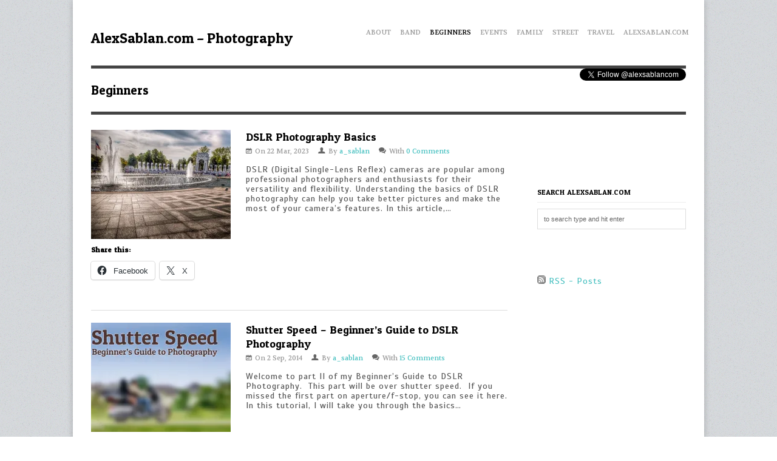

--- FILE ---
content_type: text/html; charset=UTF-8
request_url: http://photography.alexsablan.com/category/beginners/
body_size: 12366
content:
<!DOCTYPE html>
<html dir="ltr" lang="en-US" prefix="og: https://ogp.me/ns#">
<head>
<meta name="google-site-verification" content="huJcJ1SsF29gdVynO9dlvyf40GHC0owrKMEKDRRoYr8" />
<meta http-equiv="Content-Type" content="text/html; charset=UTF-8" />
<link href='http://fonts.googleapis.com/css?family=Volkhov:400,700,700italic,400italic|Montserrat:400,700|Patua+One' rel='stylesheet' type='text/css'>

<!-- Mobile Specific
================================================== -->
<meta name="viewport" content="width=device-width, initial-scale=1, maximum-scale=1">
<!--[if lt IE 9]>
	<script src="http://css3-mediaqueries-js.googlecode.com/svn/trunk/css3-mediaqueries.js"></script>
<![endif]-->

<!-- Meta Tags -->
<meta http-equiv="Content-Type" content="text/html; charset=UTF-8" />

<!-- Title Tag
================================================== -->
<title>Beginners - AlexSablan.com - Photography | AlexSablan.com &#8211; Photography</title>
    

<!-- Main CSS
================================================== -->
<link rel="stylesheet" type="text/css" href="http://photography.alexsablan.com/wp-content/themes/adapt.copy/style.css" />


<!-- Load HTML5 dependancies for IE
================================================== -->
<!--[if IE]>
	<script src="http://html5shiv.googlecode.com/svn/trunk/html5.js"></script><![endif]-->
<!--[if lte IE 7]>
	<script src="js/IE8.js" type="text/javascript"></script><![endif]-->
<!--[if lt IE 7]>
	<link rel="stylesheet" type="text/css" media="all" href="css/ie6.css"/>
<![endif]-->


<!-- WP Head
================================================== -->

		<!-- All in One SEO 4.9.1.1 - aioseo.com -->
	<meta name="description" content="Beginner photography help for new dslr shooters or for the dslr shooter who may just want to revisit the basic principles of photography." />
	<meta name="robots" content="max-image-preview:large" />
	<link rel="canonical" href="https://photography.alexsablan.com/category/beginners/" />
	<meta name="generator" content="All in One SEO (AIOSEO) 4.9.1.1" />
		<script type="application/ld+json" class="aioseo-schema">
			{"@context":"https:\/\/schema.org","@graph":[{"@type":"BreadcrumbList","@id":"https:\/\/photography.alexsablan.com\/category\/beginners\/#breadcrumblist","itemListElement":[{"@type":"ListItem","@id":"https:\/\/photography.alexsablan.com#listItem","position":1,"name":"Home","item":"https:\/\/photography.alexsablan.com","nextItem":{"@type":"ListItem","@id":"https:\/\/photography.alexsablan.com\/category\/beginners\/#listItem","name":"Beginners"}},{"@type":"ListItem","@id":"https:\/\/photography.alexsablan.com\/category\/beginners\/#listItem","position":2,"name":"Beginners","previousItem":{"@type":"ListItem","@id":"https:\/\/photography.alexsablan.com#listItem","name":"Home"}}]},{"@type":"CollectionPage","@id":"https:\/\/photography.alexsablan.com\/category\/beginners\/#collectionpage","url":"https:\/\/photography.alexsablan.com\/category\/beginners\/","name":"Beginners - AlexSablan.com - Photography","description":"Beginner photography help for new dslr shooters or for the dslr shooter who may just want to revisit the basic principles of photography.","inLanguage":"en-US","isPartOf":{"@id":"https:\/\/photography.alexsablan.com\/#website"},"breadcrumb":{"@id":"https:\/\/photography.alexsablan.com\/category\/beginners\/#breadcrumblist"}},{"@type":"Organization","@id":"https:\/\/photography.alexsablan.com\/#organization","name":"AlexSablan.com - Photography","description":"Lifestyle Photography by Dayton Photographer Alex Sablan","url":"https:\/\/photography.alexsablan.com\/"},{"@type":"WebSite","@id":"https:\/\/photography.alexsablan.com\/#website","url":"https:\/\/photography.alexsablan.com\/","name":"AlexSablan.com - Photography","description":"Lifestyle Photography by Dayton Photographer Alex Sablan","inLanguage":"en-US","publisher":{"@id":"https:\/\/photography.alexsablan.com\/#organization"}}]}
		</script>
		<!-- All in One SEO -->

<link rel='dns-prefetch' href='//ajax.googleapis.com' />
<link rel='dns-prefetch' href='//secure.gravatar.com' />
<link rel='dns-prefetch' href='//stats.wp.com' />
<link rel='dns-prefetch' href='//v0.wordpress.com' />
<link rel='dns-prefetch' href='//jetpack.wordpress.com' />
<link rel='dns-prefetch' href='//s0.wp.com' />
<link rel='dns-prefetch' href='//public-api.wordpress.com' />
<link rel='dns-prefetch' href='//0.gravatar.com' />
<link rel='dns-prefetch' href='//1.gravatar.com' />
<link rel='dns-prefetch' href='//2.gravatar.com' />
<link rel='preconnect' href='//i0.wp.com' />
<link rel="alternate" type="application/rss+xml" title="AlexSablan.com - Photography &raquo; Beginners Category Feed" href="https://photography.alexsablan.com/category/beginners/feed/" />
<style id='wp-img-auto-sizes-contain-inline-css' type='text/css'>
img:is([sizes=auto i],[sizes^="auto," i]){contain-intrinsic-size:3000px 1500px}
/*# sourceURL=wp-img-auto-sizes-contain-inline-css */
</style>
<style id='wp-emoji-styles-inline-css' type='text/css'>

	img.wp-smiley, img.emoji {
		display: inline !important;
		border: none !important;
		box-shadow: none !important;
		height: 1em !important;
		width: 1em !important;
		margin: 0 0.07em !important;
		vertical-align: -0.1em !important;
		background: none !important;
		padding: 0 !important;
	}
/*# sourceURL=wp-emoji-styles-inline-css */
</style>
<style id='wp-block-library-inline-css' type='text/css'>
:root{--wp-block-synced-color:#7a00df;--wp-block-synced-color--rgb:122,0,223;--wp-bound-block-color:var(--wp-block-synced-color);--wp-editor-canvas-background:#ddd;--wp-admin-theme-color:#007cba;--wp-admin-theme-color--rgb:0,124,186;--wp-admin-theme-color-darker-10:#006ba1;--wp-admin-theme-color-darker-10--rgb:0,107,160.5;--wp-admin-theme-color-darker-20:#005a87;--wp-admin-theme-color-darker-20--rgb:0,90,135;--wp-admin-border-width-focus:2px}@media (min-resolution:192dpi){:root{--wp-admin-border-width-focus:1.5px}}.wp-element-button{cursor:pointer}:root .has-very-light-gray-background-color{background-color:#eee}:root .has-very-dark-gray-background-color{background-color:#313131}:root .has-very-light-gray-color{color:#eee}:root .has-very-dark-gray-color{color:#313131}:root .has-vivid-green-cyan-to-vivid-cyan-blue-gradient-background{background:linear-gradient(135deg,#00d084,#0693e3)}:root .has-purple-crush-gradient-background{background:linear-gradient(135deg,#34e2e4,#4721fb 50%,#ab1dfe)}:root .has-hazy-dawn-gradient-background{background:linear-gradient(135deg,#faaca8,#dad0ec)}:root .has-subdued-olive-gradient-background{background:linear-gradient(135deg,#fafae1,#67a671)}:root .has-atomic-cream-gradient-background{background:linear-gradient(135deg,#fdd79a,#004a59)}:root .has-nightshade-gradient-background{background:linear-gradient(135deg,#330968,#31cdcf)}:root .has-midnight-gradient-background{background:linear-gradient(135deg,#020381,#2874fc)}:root{--wp--preset--font-size--normal:16px;--wp--preset--font-size--huge:42px}.has-regular-font-size{font-size:1em}.has-larger-font-size{font-size:2.625em}.has-normal-font-size{font-size:var(--wp--preset--font-size--normal)}.has-huge-font-size{font-size:var(--wp--preset--font-size--huge)}.has-text-align-center{text-align:center}.has-text-align-left{text-align:left}.has-text-align-right{text-align:right}.has-fit-text{white-space:nowrap!important}#end-resizable-editor-section{display:none}.aligncenter{clear:both}.items-justified-left{justify-content:flex-start}.items-justified-center{justify-content:center}.items-justified-right{justify-content:flex-end}.items-justified-space-between{justify-content:space-between}.screen-reader-text{border:0;clip-path:inset(50%);height:1px;margin:-1px;overflow:hidden;padding:0;position:absolute;width:1px;word-wrap:normal!important}.screen-reader-text:focus{background-color:#ddd;clip-path:none;color:#444;display:block;font-size:1em;height:auto;left:5px;line-height:normal;padding:15px 23px 14px;text-decoration:none;top:5px;width:auto;z-index:100000}html :where(.has-border-color){border-style:solid}html :where([style*=border-top-color]){border-top-style:solid}html :where([style*=border-right-color]){border-right-style:solid}html :where([style*=border-bottom-color]){border-bottom-style:solid}html :where([style*=border-left-color]){border-left-style:solid}html :where([style*=border-width]){border-style:solid}html :where([style*=border-top-width]){border-top-style:solid}html :where([style*=border-right-width]){border-right-style:solid}html :where([style*=border-bottom-width]){border-bottom-style:solid}html :where([style*=border-left-width]){border-left-style:solid}html :where(img[class*=wp-image-]){height:auto;max-width:100%}:where(figure){margin:0 0 1em}html :where(.is-position-sticky){--wp-admin--admin-bar--position-offset:var(--wp-admin--admin-bar--height,0px)}@media screen and (max-width:600px){html :where(.is-position-sticky){--wp-admin--admin-bar--position-offset:0px}}

/*# sourceURL=wp-block-library-inline-css */
</style><style id='wp-block-heading-inline-css' type='text/css'>
h1:where(.wp-block-heading).has-background,h2:where(.wp-block-heading).has-background,h3:where(.wp-block-heading).has-background,h4:where(.wp-block-heading).has-background,h5:where(.wp-block-heading).has-background,h6:where(.wp-block-heading).has-background{padding:1.25em 2.375em}h1.has-text-align-left[style*=writing-mode]:where([style*=vertical-lr]),h1.has-text-align-right[style*=writing-mode]:where([style*=vertical-rl]),h2.has-text-align-left[style*=writing-mode]:where([style*=vertical-lr]),h2.has-text-align-right[style*=writing-mode]:where([style*=vertical-rl]),h3.has-text-align-left[style*=writing-mode]:where([style*=vertical-lr]),h3.has-text-align-right[style*=writing-mode]:where([style*=vertical-rl]),h4.has-text-align-left[style*=writing-mode]:where([style*=vertical-lr]),h4.has-text-align-right[style*=writing-mode]:where([style*=vertical-rl]),h5.has-text-align-left[style*=writing-mode]:where([style*=vertical-lr]),h5.has-text-align-right[style*=writing-mode]:where([style*=vertical-rl]),h6.has-text-align-left[style*=writing-mode]:where([style*=vertical-lr]),h6.has-text-align-right[style*=writing-mode]:where([style*=vertical-rl]){rotate:180deg}
/*# sourceURL=http://photography.alexsablan.com/wp-includes/blocks/heading/style.min.css */
</style>
<style id='wp-block-paragraph-inline-css' type='text/css'>
.is-small-text{font-size:.875em}.is-regular-text{font-size:1em}.is-large-text{font-size:2.25em}.is-larger-text{font-size:3em}.has-drop-cap:not(:focus):first-letter{float:left;font-size:8.4em;font-style:normal;font-weight:100;line-height:.68;margin:.05em .1em 0 0;text-transform:uppercase}body.rtl .has-drop-cap:not(:focus):first-letter{float:none;margin-left:.1em}p.has-drop-cap.has-background{overflow:hidden}:root :where(p.has-background){padding:1.25em 2.375em}:where(p.has-text-color:not(.has-link-color)) a{color:inherit}p.has-text-align-left[style*="writing-mode:vertical-lr"],p.has-text-align-right[style*="writing-mode:vertical-rl"]{rotate:180deg}
/*# sourceURL=http://photography.alexsablan.com/wp-includes/blocks/paragraph/style.min.css */
</style>
<style id='global-styles-inline-css' type='text/css'>
:root{--wp--preset--aspect-ratio--square: 1;--wp--preset--aspect-ratio--4-3: 4/3;--wp--preset--aspect-ratio--3-4: 3/4;--wp--preset--aspect-ratio--3-2: 3/2;--wp--preset--aspect-ratio--2-3: 2/3;--wp--preset--aspect-ratio--16-9: 16/9;--wp--preset--aspect-ratio--9-16: 9/16;--wp--preset--color--black: #000000;--wp--preset--color--cyan-bluish-gray: #abb8c3;--wp--preset--color--white: #ffffff;--wp--preset--color--pale-pink: #f78da7;--wp--preset--color--vivid-red: #cf2e2e;--wp--preset--color--luminous-vivid-orange: #ff6900;--wp--preset--color--luminous-vivid-amber: #fcb900;--wp--preset--color--light-green-cyan: #7bdcb5;--wp--preset--color--vivid-green-cyan: #00d084;--wp--preset--color--pale-cyan-blue: #8ed1fc;--wp--preset--color--vivid-cyan-blue: #0693e3;--wp--preset--color--vivid-purple: #9b51e0;--wp--preset--gradient--vivid-cyan-blue-to-vivid-purple: linear-gradient(135deg,rgb(6,147,227) 0%,rgb(155,81,224) 100%);--wp--preset--gradient--light-green-cyan-to-vivid-green-cyan: linear-gradient(135deg,rgb(122,220,180) 0%,rgb(0,208,130) 100%);--wp--preset--gradient--luminous-vivid-amber-to-luminous-vivid-orange: linear-gradient(135deg,rgb(252,185,0) 0%,rgb(255,105,0) 100%);--wp--preset--gradient--luminous-vivid-orange-to-vivid-red: linear-gradient(135deg,rgb(255,105,0) 0%,rgb(207,46,46) 100%);--wp--preset--gradient--very-light-gray-to-cyan-bluish-gray: linear-gradient(135deg,rgb(238,238,238) 0%,rgb(169,184,195) 100%);--wp--preset--gradient--cool-to-warm-spectrum: linear-gradient(135deg,rgb(74,234,220) 0%,rgb(151,120,209) 20%,rgb(207,42,186) 40%,rgb(238,44,130) 60%,rgb(251,105,98) 80%,rgb(254,248,76) 100%);--wp--preset--gradient--blush-light-purple: linear-gradient(135deg,rgb(255,206,236) 0%,rgb(152,150,240) 100%);--wp--preset--gradient--blush-bordeaux: linear-gradient(135deg,rgb(254,205,165) 0%,rgb(254,45,45) 50%,rgb(107,0,62) 100%);--wp--preset--gradient--luminous-dusk: linear-gradient(135deg,rgb(255,203,112) 0%,rgb(199,81,192) 50%,rgb(65,88,208) 100%);--wp--preset--gradient--pale-ocean: linear-gradient(135deg,rgb(255,245,203) 0%,rgb(182,227,212) 50%,rgb(51,167,181) 100%);--wp--preset--gradient--electric-grass: linear-gradient(135deg,rgb(202,248,128) 0%,rgb(113,206,126) 100%);--wp--preset--gradient--midnight: linear-gradient(135deg,rgb(2,3,129) 0%,rgb(40,116,252) 100%);--wp--preset--font-size--small: 13px;--wp--preset--font-size--medium: 20px;--wp--preset--font-size--large: 36px;--wp--preset--font-size--x-large: 42px;--wp--preset--spacing--20: 0.44rem;--wp--preset--spacing--30: 0.67rem;--wp--preset--spacing--40: 1rem;--wp--preset--spacing--50: 1.5rem;--wp--preset--spacing--60: 2.25rem;--wp--preset--spacing--70: 3.38rem;--wp--preset--spacing--80: 5.06rem;--wp--preset--shadow--natural: 6px 6px 9px rgba(0, 0, 0, 0.2);--wp--preset--shadow--deep: 12px 12px 50px rgba(0, 0, 0, 0.4);--wp--preset--shadow--sharp: 6px 6px 0px rgba(0, 0, 0, 0.2);--wp--preset--shadow--outlined: 6px 6px 0px -3px rgb(255, 255, 255), 6px 6px rgb(0, 0, 0);--wp--preset--shadow--crisp: 6px 6px 0px rgb(0, 0, 0);}:where(.is-layout-flex){gap: 0.5em;}:where(.is-layout-grid){gap: 0.5em;}body .is-layout-flex{display: flex;}.is-layout-flex{flex-wrap: wrap;align-items: center;}.is-layout-flex > :is(*, div){margin: 0;}body .is-layout-grid{display: grid;}.is-layout-grid > :is(*, div){margin: 0;}:where(.wp-block-columns.is-layout-flex){gap: 2em;}:where(.wp-block-columns.is-layout-grid){gap: 2em;}:where(.wp-block-post-template.is-layout-flex){gap: 1.25em;}:where(.wp-block-post-template.is-layout-grid){gap: 1.25em;}.has-black-color{color: var(--wp--preset--color--black) !important;}.has-cyan-bluish-gray-color{color: var(--wp--preset--color--cyan-bluish-gray) !important;}.has-white-color{color: var(--wp--preset--color--white) !important;}.has-pale-pink-color{color: var(--wp--preset--color--pale-pink) !important;}.has-vivid-red-color{color: var(--wp--preset--color--vivid-red) !important;}.has-luminous-vivid-orange-color{color: var(--wp--preset--color--luminous-vivid-orange) !important;}.has-luminous-vivid-amber-color{color: var(--wp--preset--color--luminous-vivid-amber) !important;}.has-light-green-cyan-color{color: var(--wp--preset--color--light-green-cyan) !important;}.has-vivid-green-cyan-color{color: var(--wp--preset--color--vivid-green-cyan) !important;}.has-pale-cyan-blue-color{color: var(--wp--preset--color--pale-cyan-blue) !important;}.has-vivid-cyan-blue-color{color: var(--wp--preset--color--vivid-cyan-blue) !important;}.has-vivid-purple-color{color: var(--wp--preset--color--vivid-purple) !important;}.has-black-background-color{background-color: var(--wp--preset--color--black) !important;}.has-cyan-bluish-gray-background-color{background-color: var(--wp--preset--color--cyan-bluish-gray) !important;}.has-white-background-color{background-color: var(--wp--preset--color--white) !important;}.has-pale-pink-background-color{background-color: var(--wp--preset--color--pale-pink) !important;}.has-vivid-red-background-color{background-color: var(--wp--preset--color--vivid-red) !important;}.has-luminous-vivid-orange-background-color{background-color: var(--wp--preset--color--luminous-vivid-orange) !important;}.has-luminous-vivid-amber-background-color{background-color: var(--wp--preset--color--luminous-vivid-amber) !important;}.has-light-green-cyan-background-color{background-color: var(--wp--preset--color--light-green-cyan) !important;}.has-vivid-green-cyan-background-color{background-color: var(--wp--preset--color--vivid-green-cyan) !important;}.has-pale-cyan-blue-background-color{background-color: var(--wp--preset--color--pale-cyan-blue) !important;}.has-vivid-cyan-blue-background-color{background-color: var(--wp--preset--color--vivid-cyan-blue) !important;}.has-vivid-purple-background-color{background-color: var(--wp--preset--color--vivid-purple) !important;}.has-black-border-color{border-color: var(--wp--preset--color--black) !important;}.has-cyan-bluish-gray-border-color{border-color: var(--wp--preset--color--cyan-bluish-gray) !important;}.has-white-border-color{border-color: var(--wp--preset--color--white) !important;}.has-pale-pink-border-color{border-color: var(--wp--preset--color--pale-pink) !important;}.has-vivid-red-border-color{border-color: var(--wp--preset--color--vivid-red) !important;}.has-luminous-vivid-orange-border-color{border-color: var(--wp--preset--color--luminous-vivid-orange) !important;}.has-luminous-vivid-amber-border-color{border-color: var(--wp--preset--color--luminous-vivid-amber) !important;}.has-light-green-cyan-border-color{border-color: var(--wp--preset--color--light-green-cyan) !important;}.has-vivid-green-cyan-border-color{border-color: var(--wp--preset--color--vivid-green-cyan) !important;}.has-pale-cyan-blue-border-color{border-color: var(--wp--preset--color--pale-cyan-blue) !important;}.has-vivid-cyan-blue-border-color{border-color: var(--wp--preset--color--vivid-cyan-blue) !important;}.has-vivid-purple-border-color{border-color: var(--wp--preset--color--vivid-purple) !important;}.has-vivid-cyan-blue-to-vivid-purple-gradient-background{background: var(--wp--preset--gradient--vivid-cyan-blue-to-vivid-purple) !important;}.has-light-green-cyan-to-vivid-green-cyan-gradient-background{background: var(--wp--preset--gradient--light-green-cyan-to-vivid-green-cyan) !important;}.has-luminous-vivid-amber-to-luminous-vivid-orange-gradient-background{background: var(--wp--preset--gradient--luminous-vivid-amber-to-luminous-vivid-orange) !important;}.has-luminous-vivid-orange-to-vivid-red-gradient-background{background: var(--wp--preset--gradient--luminous-vivid-orange-to-vivid-red) !important;}.has-very-light-gray-to-cyan-bluish-gray-gradient-background{background: var(--wp--preset--gradient--very-light-gray-to-cyan-bluish-gray) !important;}.has-cool-to-warm-spectrum-gradient-background{background: var(--wp--preset--gradient--cool-to-warm-spectrum) !important;}.has-blush-light-purple-gradient-background{background: var(--wp--preset--gradient--blush-light-purple) !important;}.has-blush-bordeaux-gradient-background{background: var(--wp--preset--gradient--blush-bordeaux) !important;}.has-luminous-dusk-gradient-background{background: var(--wp--preset--gradient--luminous-dusk) !important;}.has-pale-ocean-gradient-background{background: var(--wp--preset--gradient--pale-ocean) !important;}.has-electric-grass-gradient-background{background: var(--wp--preset--gradient--electric-grass) !important;}.has-midnight-gradient-background{background: var(--wp--preset--gradient--midnight) !important;}.has-small-font-size{font-size: var(--wp--preset--font-size--small) !important;}.has-medium-font-size{font-size: var(--wp--preset--font-size--medium) !important;}.has-large-font-size{font-size: var(--wp--preset--font-size--large) !important;}.has-x-large-font-size{font-size: var(--wp--preset--font-size--x-large) !important;}
/*# sourceURL=global-styles-inline-css */
</style>

<style id='classic-theme-styles-inline-css' type='text/css'>
/*! This file is auto-generated */
.wp-block-button__link{color:#fff;background-color:#32373c;border-radius:9999px;box-shadow:none;text-decoration:none;padding:calc(.667em + 2px) calc(1.333em + 2px);font-size:1.125em}.wp-block-file__button{background:#32373c;color:#fff;text-decoration:none}
/*# sourceURL=/wp-includes/css/classic-themes.min.css */
</style>
<link rel='stylesheet' id='prflxtrflds_front_stylesheet-css' href='http://photography.alexsablan.com/wp-content/plugins/profile-extra-fields/css/front_style.css?ver=1.2.4' type='text/css' media='all' />
<link rel='stylesheet' id='responsive-css' href='http://photography.alexsablan.com/wp-content/themes/adapt.copy/css/responsive.css?ver=6.9' type='text/css' media='all' />
<link rel='stylesheet' id='prettyPhoto-css' href='http://photography.alexsablan.com/wp-content/themes/adapt.copy/css/prettyPhoto.css?ver=6.9' type='text/css' media='all' />
<link rel='stylesheet' id='awesome-font-css' href='http://photography.alexsablan.com/wp-content/themes/adapt.copy/css/awesome-font.css?ver=6.9' type='text/css' media='all' />
<style id='jetpack_facebook_likebox-inline-css' type='text/css'>
.widget_facebook_likebox {
	overflow: hidden;
}

/*# sourceURL=http://photography.alexsablan.com/wp-content/plugins/jetpack/modules/widgets/facebook-likebox/style.css */
</style>
<link rel='stylesheet' id='sharedaddy-css' href='http://photography.alexsablan.com/wp-content/plugins/jetpack/modules/sharedaddy/sharing.css?ver=15.3.1' type='text/css' media='all' />
<link rel='stylesheet' id='social-logos-css' href='http://photography.alexsablan.com/wp-content/plugins/jetpack/_inc/social-logos/social-logos.min.css?ver=15.3.1' type='text/css' media='all' />
<!--[if lte IE 6]> <style type="text/css">.cantembedplus{display:none;}</style><![endif]--><script type="text/javascript" src="https://ajax.googleapis.com/ajax/libs/jquery/1.7.1/jquery.min.js?ver=1.7.1" id="jquery-js"></script>
<script type="text/javascript" src="http://photography.alexsablan.com/wp-content/themes/adapt.copy/js/superfish.js?ver=6.9" id="superfish-js"></script>
<script type="text/javascript" src="http://photography.alexsablan.com/wp-content/themes/adapt.copy/js/jquery.flexslider-min.js?ver=6.9" id="flexslider-js"></script>
<script type="text/javascript" src="http://photography.alexsablan.com/wp-content/themes/adapt.copy/js/jquery.prettyPhoto.js?ver=6.9" id="prettyphoto-js"></script>
<script type="text/javascript" src="http://photography.alexsablan.com/wp-content/themes/adapt.copy/js/jquery.uniform.js?ver=6.9" id="uniform-js"></script>
<script type="text/javascript" src="http://photography.alexsablan.com/wp-content/themes/adapt.copy/js/jquery.responsify.init.js?ver=6.9" id="responsify-js"></script>
<script type="text/javascript" src="http://photography.alexsablan.com/wp-content/themes/adapt.copy/js/custom.js?ver=6.9" id="custom-js"></script>
<link rel="https://api.w.org/" href="https://photography.alexsablan.com/wp-json/" /><link rel="alternate" title="JSON" type="application/json" href="https://photography.alexsablan.com/wp-json/wp/v2/categories/33" /><link rel="EditURI" type="application/rsd+xml" title="RSD" href="https://photography.alexsablan.com/xmlrpc.php?rsd" />
<meta name="generator" content="WordPress 6.9" />
	<style>img#wpstats{display:none}</style>
		<link rel="apple-touch-icon" href="http://alexsablan.com/images/apple-icons/alexsablancom_apple_touch_icon-precomposed.png" />
<link rel="apple-touch-icon" sizes="57x57" href="http://alexsablan.com/images/apple-icons/alexsablancom_apple_touch_icon-57x57-precomposed.png" />
<link rel="apple-touch-icon" sizes="72x72" href="http://alexsablan.com/images/apple-icons/alexsablancom_apple_touch_icon-72x72-precomposed.png" />
<link rel="apple-touch-icon" sizes="114x114" href="http://alexsablan.com/images/apple-icons/alexsablancom_apple_touch_icon-114x114-precomposed.png" />
<link rel="shortcut icon" href="http://alexsablan.com/favicon.ico" type="image/x-icon">
<link rel="icon" href="http://alexsablan.com/favicon.ico" type="image/x-icon">
<meta name="msvalidate.01" content="E2B7D51ED1FFEE98950135CB10A888AF" />
<script>
!function(d,s,id){var js,fjs=d.getElementsByTagName(s)[0];if(!d.getElementById(id)){js=d.createElement(s);js.id=id;js.src="//platform.twitter.com/widgets.js";fjs.parentNode.insertBefore(js,fjs);}}(document,"script","twitter-wjs");
</script>
<link href='http://fonts.googleapis.com/css?family=Tenor+Sans' rel='stylesheet' type='text/css'>
<link href='http://fonts.googleapis.com/css?family=Inder' rel='stylesheet' type='text/css'>
<link href='http://fonts.googleapis.com/css?family=Nova+Round|IM+Fell+Great+Primer:400,400italic|Anonymous+Pro:400,400italic,700,700italic' rel='stylesheet' type='text/css'>
</head>
<body class="archive category category-beginners category-33 wp-theme-adaptcopy" onload="fixWellHeight();">
<div id="wrap" class="clearfix">
  <header id="masterhead" class="clearfix">
    <nav id="masternav" class="clearfix">
                <div class="menu-navlinks-container"><ul id="menu-navlinks" class="sf-menu"><li id="menu-item-141" class="menu-item menu-item-type-post_type menu-item-object-page menu-item-141"><a href="https://photography.alexsablan.com/dayton-family-lifestyle-photography/">About</a></li>
<li id="menu-item-2162" class="menu-item menu-item-type-taxonomy menu-item-object-category menu-item-2162"><a href="https://photography.alexsablan.com/category/band-photography-2/">Band</a></li>
<li id="menu-item-289" class="menu-item menu-item-type-taxonomy menu-item-object-category current-menu-item menu-item-289"><a href="https://photography.alexsablan.com/category/beginners/" aria-current="page">Beginners</a></li>
<li id="menu-item-541" class="menu-item menu-item-type-taxonomy menu-item-object-category menu-item-541"><a href="https://photography.alexsablan.com/category/events/">Events</a></li>
<li id="menu-item-1165" class="menu-item menu-item-type-taxonomy menu-item-object-category menu-item-1165"><a href="https://photography.alexsablan.com/category/family-photography/">Family</a></li>
<li id="menu-item-1166" class="menu-item menu-item-type-taxonomy menu-item-object-category menu-item-1166"><a href="https://photography.alexsablan.com/category/street-photography/">Street</a></li>
<li id="menu-item-1306" class="menu-item menu-item-type-taxonomy menu-item-object-category menu-item-1306"><a href="https://photography.alexsablan.com/category/travel/">Travel</a></li>
<li id="menu-item-104" class="menu-item menu-item-type-custom menu-item-object-custom menu-item-104"><a href="http://alexsablan.com">AlexSablan.com</a></li>
</ul></div>    </nav>
            <!-- /masternav -->  
    <br/> 
    <div id="logo" class="clearfix">
                                    <a href="https://photography.alexsablan.com/" title="AlexSablan.com &#8211; Photography">AlexSablan.com &#8211; Photography</a>
                                
    </div>
<!-- END logo -->   
  </header>
<!-- /masterhead -->
  <div style="float:right;margin-bottom:10px;" class="clearfix">
    <a href="https://twitter.com/alexsablancom" class="twitter-follow-button" data-show-count="false">Follow @alexsablancom</a>
  </div>
  <div id="main" class="clearfix">
<header id="page-heading">
			<h1>Beginners</h1>
	</header>
<!-- END page-heading -->

<div id="post" class="post clearfix">   
	  

<article class="loop-entry clearfix">
	    	<a href="https://photography.alexsablan.com/dslr-photography-basics/" title="DSLR Photography Basics" class="loop-entry-thumbnail"><img src="https://i0.wp.com/photography.alexsablan.com/wp-content/media/2012/11/DCWeb-42.jpg?resize=230%2C180&ssl=1" alt="DSLR Photography Basics" /></a>
		<h2><a href="https://photography.alexsablan.com/dslr-photography-basics/" title="DSLR Photography Basics">DSLR Photography Basics</a></h2>
    	<div class="loop-entry-meta">
        <span class="awesome-icon-calendar"></span>On 22 Mar, 2023        <span class="awesome-icon-user"></span>By <a href="https://photography.alexsablan.com/author/alex/" title="Posts by a_sablan" rel="author">a_sablan</a>        <span class="awesome-icon-comments"></span>With  <a href="https://photography.alexsablan.com/dslr-photography-basics/#respond">0 Comments</a>    </div>
    <!-- /loop-entry-meta -->
    	<p>DSLR (Digital Single-Lens Reflex) cameras are popular among professional photographers and enthusiasts for their versatility and flexibility. Understanding the basics of DSLR photography can help you take better pictures and make the most of your camera&#8217;s features. In this article,&#8230;</p>
<div class="sharedaddy sd-sharing-enabled"><div class="robots-nocontent sd-block sd-social sd-social-icon-text sd-sharing"><h3 class="sd-title">Share this:</h3><div class="sd-content"><ul><li class="share-facebook"><a rel="nofollow noopener noreferrer"
				data-shared="sharing-facebook-2333"
				class="share-facebook sd-button share-icon"
				href="https://photography.alexsablan.com/dslr-photography-basics/?share=facebook"
				target="_blank"
				aria-labelledby="sharing-facebook-2333"
				>
				<span id="sharing-facebook-2333" hidden>Click to share on Facebook (Opens in new window)</span>
				<span>Facebook</span>
			</a></li><li class="share-twitter"><a rel="nofollow noopener noreferrer"
				data-shared="sharing-twitter-2333"
				class="share-twitter sd-button share-icon"
				href="https://photography.alexsablan.com/dslr-photography-basics/?share=twitter"
				target="_blank"
				aria-labelledby="sharing-twitter-2333"
				>
				<span id="sharing-twitter-2333" hidden>Click to share on X (Opens in new window)</span>
				<span>X</span>
			</a></li><li class="share-end"></li></ul></div></div></div></article>
<!-- loop-entry -->

  

<article class="loop-entry clearfix">
	    	<a href="https://photography.alexsablan.com/shutter-speed-beginners-guide-to-dslr-photography/" title="Shutter Speed – Beginner’s Guide to DSLR Photography" class="loop-entry-thumbnail"><img src="https://i0.wp.com/photography.alexsablan.com/wp-content/media/2012/06/shutter_speed_beginners_guide.jpg?resize=230%2C180&ssl=1" alt="Shutter Speed – Beginner’s Guide to DSLR Photography" /></a>
		<h2><a href="https://photography.alexsablan.com/shutter-speed-beginners-guide-to-dslr-photography/" title="Shutter Speed – Beginner’s Guide to DSLR Photography">Shutter Speed – Beginner’s Guide to DSLR Photography</a></h2>
    	<div class="loop-entry-meta">
        <span class="awesome-icon-calendar"></span>On 2 Sep, 2014        <span class="awesome-icon-user"></span>By <a href="https://photography.alexsablan.com/author/alex/" title="Posts by a_sablan" rel="author">a_sablan</a>        <span class="awesome-icon-comments"></span>With  <a href="https://photography.alexsablan.com/shutter-speed-beginners-guide-to-dslr-photography/#comments">15 Comments</a>    </div>
    <!-- /loop-entry-meta -->
    	<p>Welcome to part II of my Beginner’s Guide to DSLR Photography.  This part will be over shutter speed.  If you missed the first part on aperture/f-stop, you can see it here. In this tutorial, I will take you through the basics&#8230;</p>
<div class="sharedaddy sd-sharing-enabled"><div class="robots-nocontent sd-block sd-social sd-social-icon-text sd-sharing"><h3 class="sd-title">Share this:</h3><div class="sd-content"><ul><li class="share-facebook"><a rel="nofollow noopener noreferrer"
				data-shared="sharing-facebook-297"
				class="share-facebook sd-button share-icon"
				href="https://photography.alexsablan.com/shutter-speed-beginners-guide-to-dslr-photography/?share=facebook"
				target="_blank"
				aria-labelledby="sharing-facebook-297"
				>
				<span id="sharing-facebook-297" hidden>Click to share on Facebook (Opens in new window)</span>
				<span>Facebook</span>
			</a></li><li class="share-twitter"><a rel="nofollow noopener noreferrer"
				data-shared="sharing-twitter-297"
				class="share-twitter sd-button share-icon"
				href="https://photography.alexsablan.com/shutter-speed-beginners-guide-to-dslr-photography/?share=twitter"
				target="_blank"
				aria-labelledby="sharing-twitter-297"
				>
				<span id="sharing-twitter-297" hidden>Click to share on X (Opens in new window)</span>
				<span>X</span>
			</a></li><li class="share-end"></li></ul></div></div></div></article>
<!-- loop-entry -->

  

<article class="loop-entry clearfix">
	    	<a href="https://photography.alexsablan.com/aperture-or-f-stop-beginners-guide-to-dslr-photography/" title="Aperture or F-Stop &#8211; Beginner&#8217;s Guide to DSLR Photography" class="loop-entry-thumbnail"><img src="https://i0.wp.com/photography.alexsablan.com/wp-content/media/2013/12/aorf-stop.png?resize=230%2C180&ssl=1" alt="Aperture or F-Stop &#8211; Beginner&#8217;s Guide to DSLR Photography" /></a>
		<h2><a href="https://photography.alexsablan.com/aperture-or-f-stop-beginners-guide-to-dslr-photography/" title="Aperture or F-Stop &#8211; Beginner&#8217;s Guide to DSLR Photography">Aperture or F-Stop &#8211; Beginner&#8217;s Guide to DSLR Photography</a></h2>
    	<div class="loop-entry-meta">
        <span class="awesome-icon-calendar"></span>On 5 Dec, 2013        <span class="awesome-icon-user"></span>By <a href="https://photography.alexsablan.com/author/alex/" title="Posts by a_sablan" rel="author">a_sablan</a>        <span class="awesome-icon-comments"></span>With  <a href="https://photography.alexsablan.com/aperture-or-f-stop-beginners-guide-to-dslr-photography/#comments">32 Comments</a>    </div>
    <!-- /loop-entry-meta -->
    	<p>Aperture or f-stop is the first part of many of my beginner&#8217;s guide to photography.  In this tutorial, we will take you through the basics of DSLR photography.  Many beginner&#8217;s feel overwhelmed after stepping up to DSLR from a point-and-shoot camera&#8230;.</p>
<div class="sharedaddy sd-sharing-enabled"><div class="robots-nocontent sd-block sd-social sd-social-icon-text sd-sharing"><h3 class="sd-title">Share this:</h3><div class="sd-content"><ul><li class="share-facebook"><a rel="nofollow noopener noreferrer"
				data-shared="sharing-facebook-221"
				class="share-facebook sd-button share-icon"
				href="https://photography.alexsablan.com/aperture-or-f-stop-beginners-guide-to-dslr-photography/?share=facebook"
				target="_blank"
				aria-labelledby="sharing-facebook-221"
				>
				<span id="sharing-facebook-221" hidden>Click to share on Facebook (Opens in new window)</span>
				<span>Facebook</span>
			</a></li><li class="share-twitter"><a rel="nofollow noopener noreferrer"
				data-shared="sharing-twitter-221"
				class="share-twitter sd-button share-icon"
				href="https://photography.alexsablan.com/aperture-or-f-stop-beginners-guide-to-dslr-photography/?share=twitter"
				target="_blank"
				aria-labelledby="sharing-twitter-221"
				>
				<span id="sharing-twitter-221" hidden>Click to share on X (Opens in new window)</span>
				<span>X</span>
			</a></li><li class="share-end"></li></ul></div></div></div></article>
<!-- loop-entry -->

  

<article class="loop-entry clearfix">
	    	<a href="https://photography.alexsablan.com/iso-beginners-guide-to-dslr-photography/" title="ISO – Beginner’s Guide to DSLR Photography" class="loop-entry-thumbnail"><img src="https://i0.wp.com/photography.alexsablan.com/wp-content/media/2012/06/iso-2.jpg?resize=230%2C180&ssl=1" alt="ISO – Beginner’s Guide to DSLR Photography" /></a>
		<h2><a href="https://photography.alexsablan.com/iso-beginners-guide-to-dslr-photography/" title="ISO – Beginner’s Guide to DSLR Photography">ISO – Beginner’s Guide to DSLR Photography</a></h2>
    	<div class="loop-entry-meta">
        <span class="awesome-icon-calendar"></span>On 13 Jun, 2012        <span class="awesome-icon-user"></span>By <a href="https://photography.alexsablan.com/author/alex/" title="Posts by a_sablan" rel="author">a_sablan</a>        <span class="awesome-icon-comments"></span>With  <a href="https://photography.alexsablan.com/iso-beginners-guide-to-dslr-photography/#comments">8 Comments</a>    </div>
    <!-- /loop-entry-meta -->
    	<p>This is part three of our beginner&#8217;s guide to DSLR photography, covering ISO.  In part one, I covered aperture/f-stop and how you can use it to your advantage.  In part two, the conversation shifted to shutter speed and the use of it&#8230;</p>
<div class="sharedaddy sd-sharing-enabled"><div class="robots-nocontent sd-block sd-social sd-social-icon-text sd-sharing"><h3 class="sd-title">Share this:</h3><div class="sd-content"><ul><li class="share-facebook"><a rel="nofollow noopener noreferrer"
				data-shared="sharing-facebook-394"
				class="share-facebook sd-button share-icon"
				href="https://photography.alexsablan.com/iso-beginners-guide-to-dslr-photography/?share=facebook"
				target="_blank"
				aria-labelledby="sharing-facebook-394"
				>
				<span id="sharing-facebook-394" hidden>Click to share on Facebook (Opens in new window)</span>
				<span>Facebook</span>
			</a></li><li class="share-twitter"><a rel="nofollow noopener noreferrer"
				data-shared="sharing-twitter-394"
				class="share-twitter sd-button share-icon"
				href="https://photography.alexsablan.com/iso-beginners-guide-to-dslr-photography/?share=twitter"
				target="_blank"
				aria-labelledby="sharing-twitter-394"
				>
				<span id="sharing-twitter-394" hidden>Click to share on X (Opens in new window)</span>
				<span>X</span>
			</a></li><li class="share-end"></li></ul></div></div></div></article>
<!-- loop-entry -->

  

<article class="loop-entry clearfix">
	    	<a href="https://photography.alexsablan.com/band-photography-shooting-outside-midday/" title="Band Photography – Shooting Outside Midday" class="loop-entry-thumbnail"><img src="https://i0.wp.com/photography.alexsablan.com/wp-content/media/2012/05/StreetPhotographyYellowSprings3-12-2012-1.jpg?resize=230%2C180&ssl=1" alt="Band Photography – Shooting Outside Midday" /></a>
		<h2><a href="https://photography.alexsablan.com/band-photography-shooting-outside-midday/" title="Band Photography – Shooting Outside Midday">Band Photography – Shooting Outside Midday</a></h2>
    	<div class="loop-entry-meta">
        <span class="awesome-icon-calendar"></span>On 9 Jun, 2012        <span class="awesome-icon-user"></span>By <a href="https://photography.alexsablan.com/author/alex/" title="Posts by a_sablan" rel="author">a_sablan</a>        <span class="awesome-icon-comments"></span>With  <a href="https://photography.alexsablan.com/band-photography-shooting-outside-midday/#comments">3 Comments</a>    </div>
    <!-- /loop-entry-meta -->
    	<p>Band Photography &#8211; Funky G at the Greene Towne Center in Beavercreek, Ohio About the Shoot Band photography always has many challenges in normal settings, when you put a band playing under cloudless skies midday one needs to find creative measures to&#8230;</p>
<div class="sharedaddy sd-sharing-enabled"><div class="robots-nocontent sd-block sd-social sd-social-icon-text sd-sharing"><h3 class="sd-title">Share this:</h3><div class="sd-content"><ul><li class="share-facebook"><a rel="nofollow noopener noreferrer"
				data-shared="sharing-facebook-2137"
				class="share-facebook sd-button share-icon"
				href="https://photography.alexsablan.com/band-photography-shooting-outside-midday/?share=facebook"
				target="_blank"
				aria-labelledby="sharing-facebook-2137"
				>
				<span id="sharing-facebook-2137" hidden>Click to share on Facebook (Opens in new window)</span>
				<span>Facebook</span>
			</a></li><li class="share-twitter"><a rel="nofollow noopener noreferrer"
				data-shared="sharing-twitter-2137"
				class="share-twitter sd-button share-icon"
				href="https://photography.alexsablan.com/band-photography-shooting-outside-midday/?share=twitter"
				target="_blank"
				aria-labelledby="sharing-twitter-2137"
				>
				<span id="sharing-twitter-2137" hidden>Click to share on X (Opens in new window)</span>
				<span>X</span>
			</a></li><li class="share-end"></li></ul></div></div></div></article>
<!-- loop-entry -->

                	     
	</div>
<!-- END post -->
<aside id="sidebar" class="clearfix">
   <div class="sidebar-box clearfix">
<script async src="http://pagead2.googlesyndication.com/pagead/js/adsbygoogle.js"></script>
<!-- blog ad -->
<ins class="adsbygoogle"
     style="display:inline-block;width:234px;height:60px"
     data-ad-client="ca-pub-1844132504165331"
     data-ad-slot="2722475430"></ins>
<script>
(adsbygoogle = window.adsbygoogle || []).push({});
</script>
   </div>
	<div class="sidebar-box clearfix"><h4><span>Search AlexSablan.com</span></h4><form method="get" id="searchbar" action="https://photography.alexsablan.com/">
<input type="text" size="16" name="s" value="to search type and hit enter" onfocus="if(this.value==this.defaultValue)this.value='';" onblur="if(this.value=='')this.value=this.defaultValue;" id="search" />
</form></div><div class="sidebar-box clearfix">		<div id="fb-root"></div>
		<div class="fb-page" data-href="https://www.facebook.com/alexsablancom" data-width="200"  data-height="432" data-hide-cover="false" data-show-facepile="true" data-tabs="false" data-hide-cta="false" data-small-header="false">
		<div class="fb-xfbml-parse-ignore"><blockquote cite="https://www.facebook.com/alexsablancom"><a href="https://www.facebook.com/alexsablancom"></a></blockquote></div>
		</div>
		</div><div class="sidebar-box clearfix"><p><a target="_self" href="https://photography.alexsablan.com/feed/" title="Subscribe to posts"><img src="http://photography.alexsablan.com/wp-content/plugins/jetpack/images/rss/silver-small.png" alt="RSS feed" />&nbsp;RSS - Posts</a></p>
</div></aside>
<!-- /sidebar -->	  
</div>
<!-- /main -->

    <div id="footer" class="clearfix">
    
        <div id="footer-widget-wrap" class="clearfix">
    
            <div id="footer-one">
            	<div class="footer-widget clearfix"><h4>Archives</h4>
			<ul>
					<li><a href='https://photography.alexsablan.com/2023/03/'>March 2023</a>&nbsp;(1)</li>
	<li><a href='https://photography.alexsablan.com/2014/12/'>December 2014</a>&nbsp;(2)</li>
	<li><a href='https://photography.alexsablan.com/2014/09/'>September 2014</a>&nbsp;(1)</li>
	<li><a href='https://photography.alexsablan.com/2013/12/'>December 2013</a>&nbsp;(1)</li>
	<li><a href='https://photography.alexsablan.com/2013/07/'>July 2013</a>&nbsp;(5)</li>
	<li><a href='https://photography.alexsablan.com/2013/06/'>June 2013</a>&nbsp;(5)</li>
	<li><a href='https://photography.alexsablan.com/2013/05/'>May 2013</a>&nbsp;(1)</li>
	<li><a href='https://photography.alexsablan.com/2013/03/'>March 2013</a>&nbsp;(1)</li>
	<li><a href='https://photography.alexsablan.com/2013/02/'>February 2013</a>&nbsp;(4)</li>
	<li><a href='https://photography.alexsablan.com/2013/01/'>January 2013</a>&nbsp;(2)</li>
	<li><a href='https://photography.alexsablan.com/2012/12/'>December 2012</a>&nbsp;(1)</li>
	<li><a href='https://photography.alexsablan.com/2012/11/'>November 2012</a>&nbsp;(3)</li>
	<li><a href='https://photography.alexsablan.com/2012/10/'>October 2012</a>&nbsp;(3)</li>
	<li><a href='https://photography.alexsablan.com/2012/09/'>September 2012</a>&nbsp;(7)</li>
	<li><a href='https://photography.alexsablan.com/2012/08/'>August 2012</a>&nbsp;(5)</li>
	<li><a href='https://photography.alexsablan.com/2012/07/'>July 2012</a>&nbsp;(7)</li>
	<li><a href='https://photography.alexsablan.com/2012/06/'>June 2012</a>&nbsp;(5)</li>
	<li><a href='https://photography.alexsablan.com/2012/05/'>May 2012</a>&nbsp;(4)</li>
			</ul>

			</div>            </div>
            <!-- /footer-one -->
            
            <div id="footer-two">
            	            </div>
            <!-- /footer-two -->
            
            <div id="footer-three">
            	<div class="footer-widget clearfix"><form method="get" id="searchbar" action="https://photography.alexsablan.com/">
<input type="text" size="16" name="s" value="to search type and hit enter" onfocus="if(this.value==this.defaultValue)this.value='';" onblur="if(this.value=='')this.value=this.defaultValue;" id="search" />
</form></div><div class="footer-widget clearfix">		<div id="fb-root"></div>
		<div class="fb-page" data-href="https://www.facebook.com/alexsablancom" data-width="200"  data-height="130" data-hide-cover="false" data-show-facepile="false" data-tabs="false" data-hide-cta="false" data-small-header="false">
		<div class="fb-xfbml-parse-ignore"><blockquote cite="https://www.facebook.com/alexsablancom"><a href="https://www.facebook.com/alexsablancom"></a></blockquote></div>
		</div>
		</div><div class="footer-widget clearfix"><ul><li><a target="_self" href="https://photography.alexsablan.com/feed/" title="Subscribe to posts">RSS - Posts</a></li><li><a target="_self" href="https://photography.alexsablan.com/comments/feed/" title="Subscribe to comments">RSS - Comments</a></li></ul>
</div>            </div>
            <!-- /footer-three -->
            
			<div id="footer-four">
            	<div class="footer-widget clearfix"><div class="menu-links-container"><ul id="menu-links" class="menu"><li id="menu-item-290" class="menu-item menu-item-type-custom menu-item-object-custom menu-item-290"><a href="http://about.alexsablan.com">About Alex Sablan</a></li>
<li id="menu-item-291" class="menu-item menu-item-type-custom menu-item-object-custom menu-item-291"><a href="http://photography.alexsablan.com">Alex Sablan Photography</a></li>
</ul></div></div><div class="footer-widget clearfix"><h4>Categories</h4>
			<ul>
					<li class="cat-item cat-item-340"><a href="https://photography.alexsablan.com/category/band-photography-2/">Band</a> (7)
<ul class='children'>
	<li class="cat-item cat-item-312"><a href="https://photography.alexsablan.com/category/band-photography-2/festive-skeletons/">Festive Skeletons</a> (1)
</li>
	<li class="cat-item cat-item-317"><a href="https://photography.alexsablan.com/category/band-photography-2/funky-g-band-photography-2/">Funky G</a> (3)
</li>
	<li class="cat-item cat-item-323"><a href="https://photography.alexsablan.com/category/band-photography-2/last-call/">Last Call</a> (1)
</li>
	<li class="cat-item cat-item-331"><a href="https://photography.alexsablan.com/category/band-photography-2/scythian-2/">Scythian</a> (1)
</li>
	<li class="cat-item cat-item-338"><a href="https://photography.alexsablan.com/category/band-photography-2/stranger/">Stranger</a> (1)
</li>
</ul>
</li>
	<li class="cat-item cat-item-33 current-cat"><a aria-current="page" href="https://photography.alexsablan.com/category/beginners/">Beginners</a> (5)
</li>
	<li class="cat-item cat-item-51"><a href="https://photography.alexsablan.com/category/events/">Events</a> (26)
</li>
	<li class="cat-item cat-item-91"><a href="https://photography.alexsablan.com/category/family-photography/">Family</a> (4)
</li>
	<li class="cat-item cat-item-3"><a href="https://photography.alexsablan.com/category/flora/">Flora</a> (3)
</li>
	<li class="cat-item cat-item-5"><a href="https://photography.alexsablan.com/category/local-music/">Local Music</a> (4)
</li>
	<li class="cat-item cat-item-57"><a href="https://photography.alexsablan.com/category/ohio-2/">Ohio</a> (22)
<ul class='children'>
	<li class="cat-item cat-item-69"><a href="https://photography.alexsablan.com/category/ohio-2/cincinnati/">Cincinnati</a> (6)
</li>
	<li class="cat-item cat-item-58"><a href="https://photography.alexsablan.com/category/ohio-2/dayton-ohio-2/">Dayton</a> (14)
</li>
	<li class="cat-item cat-item-344"><a href="https://photography.alexsablan.com/category/ohio-2/fairborn/">Fairborn</a> (1)
</li>
	<li class="cat-item cat-item-246"><a href="https://photography.alexsablan.com/category/ohio-2/yellow-springs-ohio-2/">Yellow Springs</a> (1)
</li>
</ul>
</li>
	<li class="cat-item cat-item-120"><a href="https://photography.alexsablan.com/category/randomness/">Randomness</a> (4)
</li>
	<li class="cat-item cat-item-21"><a href="https://photography.alexsablan.com/category/street-photography/">Street</a> (5)
</li>
	<li class="cat-item cat-item-173"><a href="https://photography.alexsablan.com/category/travel/">Travel</a> (10)
</li>
	<li class="cat-item cat-item-233"><a href="https://photography.alexsablan.com/category/video/">video</a> (1)
</li>
			</ul>

			</div>            </div>
            <!-- /footer-four -->
        
        </div>
        <!-- /footer-widget-wrap -->
          
		<div id="footer-bottom" class="clearfix">
        
            <div id="copyright">
                &copy; 2026  AlexSablan.com &#8211; Photography // theme by <a href="http://themeforest.net/user/WPExplorer?ref=wpexplorer" title="Premium WordPress Themes" target="_blank">WPExplorer</a>
            </div>
            <!-- /copyright -->
            
            <div id="back-to-top">
                <a href="#toplink">back up &uarr;</a>
            </div>
            <!-- /back-to-top -->
        
        </div>
        <!-- /footer-bottom -->
        
	</div>
	<!-- /footer -->
    
</div>
<!-- wrap --> 

<!-- WP Footer -->
<script type="speculationrules">
{"prefetch":[{"source":"document","where":{"and":[{"href_matches":"/*"},{"not":{"href_matches":["/wp-*.php","/wp-admin/*","/wp-content/media/*","/wp-content/*","/wp-content/plugins/*","/wp-content/themes/adapt.copy/*","/*\\?(.+)"]}},{"not":{"selector_matches":"a[rel~=\"nofollow\"]"}},{"not":{"selector_matches":".no-prefetch, .no-prefetch a"}}]},"eagerness":"conservative"}]}
</script>

	<script type="text/javascript">
		window.WPCOM_sharing_counts = {"https:\/\/photography.alexsablan.com\/dslr-photography-basics\/":2333,"https:\/\/photography.alexsablan.com\/shutter-speed-beginners-guide-to-dslr-photography\/":297,"https:\/\/photography.alexsablan.com\/aperture-or-f-stop-beginners-guide-to-dslr-photography\/":221,"https:\/\/photography.alexsablan.com\/iso-beginners-guide-to-dslr-photography\/":394,"https:\/\/photography.alexsablan.com\/band-photography-shooting-outside-midday\/":2137};
	</script>
				<script type="module"  src="http://photography.alexsablan.com/wp-content/plugins/all-in-one-seo-pack/dist/Lite/assets/table-of-contents.95d0dfce.js?ver=4.9.1.1" id="aioseo/js/src/vue/standalone/blocks/table-of-contents/frontend.js-js"></script>
<script type="text/javascript" src="http://photography.alexsablan.com/wp-includes/js/hoverIntent.min.js?ver=1.10.2" id="hoverIntent-js"></script>
<script type="text/javascript" id="jetpack-facebook-embed-js-extra">
/* <![CDATA[ */
var jpfbembed = {"appid":"249643311490","locale":"en_US"};
//# sourceURL=jetpack-facebook-embed-js-extra
/* ]]> */
</script>
<script type="text/javascript" src="http://photography.alexsablan.com/wp-content/plugins/jetpack/_inc/build/facebook-embed.min.js?ver=15.3.1" id="jetpack-facebook-embed-js"></script>
<script type="text/javascript" id="jetpack-stats-js-before">
/* <![CDATA[ */
_stq = window._stq || [];
_stq.push([ "view", JSON.parse("{\"v\":\"ext\",\"blog\":\"36448279\",\"post\":\"0\",\"tz\":\"-5\",\"srv\":\"photography.alexsablan.com\",\"arch_cat\":\"beginners\",\"arch_results\":\"5\",\"j\":\"1:15.3.1\"}") ]);
_stq.push([ "clickTrackerInit", "36448279", "0" ]);
//# sourceURL=jetpack-stats-js-before
/* ]]> */
</script>
<script type="text/javascript" src="https://stats.wp.com/e-202604.js" id="jetpack-stats-js" defer="defer" data-wp-strategy="defer"></script>
<script type="text/javascript" id="sharing-js-js-extra">
/* <![CDATA[ */
var sharing_js_options = {"lang":"en","counts":"1","is_stats_active":"1"};
//# sourceURL=sharing-js-js-extra
/* ]]> */
</script>
<script type="text/javascript" src="http://photography.alexsablan.com/wp-content/plugins/jetpack/_inc/build/sharedaddy/sharing.min.js?ver=15.3.1" id="sharing-js-js"></script>
<script type="text/javascript" id="sharing-js-js-after">
/* <![CDATA[ */
var windowOpen;
			( function () {
				function matches( el, sel ) {
					return !! (
						el.matches && el.matches( sel ) ||
						el.msMatchesSelector && el.msMatchesSelector( sel )
					);
				}

				document.body.addEventListener( 'click', function ( event ) {
					if ( ! event.target ) {
						return;
					}

					var el;
					if ( matches( event.target, 'a.share-facebook' ) ) {
						el = event.target;
					} else if ( event.target.parentNode && matches( event.target.parentNode, 'a.share-facebook' ) ) {
						el = event.target.parentNode;
					}

					if ( el ) {
						event.preventDefault();

						// If there's another sharing window open, close it.
						if ( typeof windowOpen !== 'undefined' ) {
							windowOpen.close();
						}
						windowOpen = window.open( el.getAttribute( 'href' ), 'wpcomfacebook', 'menubar=1,resizable=1,width=600,height=400' );
						return false;
					}
				} );
			} )();
var windowOpen;
			( function () {
				function matches( el, sel ) {
					return !! (
						el.matches && el.matches( sel ) ||
						el.msMatchesSelector && el.msMatchesSelector( sel )
					);
				}

				document.body.addEventListener( 'click', function ( event ) {
					if ( ! event.target ) {
						return;
					}

					var el;
					if ( matches( event.target, 'a.share-twitter' ) ) {
						el = event.target;
					} else if ( event.target.parentNode && matches( event.target.parentNode, 'a.share-twitter' ) ) {
						el = event.target.parentNode;
					}

					if ( el ) {
						event.preventDefault();

						// If there's another sharing window open, close it.
						if ( typeof windowOpen !== 'undefined' ) {
							windowOpen.close();
						}
						windowOpen = window.open( el.getAttribute( 'href' ), 'wpcomtwitter', 'menubar=1,resizable=1,width=600,height=350' );
						return false;
					}
				} );
			} )();
//# sourceURL=sharing-js-js-after
/* ]]> */
</script>
<script id="wp-emoji-settings" type="application/json">
{"baseUrl":"https://s.w.org/images/core/emoji/17.0.2/72x72/","ext":".png","svgUrl":"https://s.w.org/images/core/emoji/17.0.2/svg/","svgExt":".svg","source":{"concatemoji":"http://photography.alexsablan.com/wp-includes/js/wp-emoji-release.min.js?ver=6.9"}}
</script>
<script type="module">
/* <![CDATA[ */
/*! This file is auto-generated */
const a=JSON.parse(document.getElementById("wp-emoji-settings").textContent),o=(window._wpemojiSettings=a,"wpEmojiSettingsSupports"),s=["flag","emoji"];function i(e){try{var t={supportTests:e,timestamp:(new Date).valueOf()};sessionStorage.setItem(o,JSON.stringify(t))}catch(e){}}function c(e,t,n){e.clearRect(0,0,e.canvas.width,e.canvas.height),e.fillText(t,0,0);t=new Uint32Array(e.getImageData(0,0,e.canvas.width,e.canvas.height).data);e.clearRect(0,0,e.canvas.width,e.canvas.height),e.fillText(n,0,0);const a=new Uint32Array(e.getImageData(0,0,e.canvas.width,e.canvas.height).data);return t.every((e,t)=>e===a[t])}function p(e,t){e.clearRect(0,0,e.canvas.width,e.canvas.height),e.fillText(t,0,0);var n=e.getImageData(16,16,1,1);for(let e=0;e<n.data.length;e++)if(0!==n.data[e])return!1;return!0}function u(e,t,n,a){switch(t){case"flag":return n(e,"\ud83c\udff3\ufe0f\u200d\u26a7\ufe0f","\ud83c\udff3\ufe0f\u200b\u26a7\ufe0f")?!1:!n(e,"\ud83c\udde8\ud83c\uddf6","\ud83c\udde8\u200b\ud83c\uddf6")&&!n(e,"\ud83c\udff4\udb40\udc67\udb40\udc62\udb40\udc65\udb40\udc6e\udb40\udc67\udb40\udc7f","\ud83c\udff4\u200b\udb40\udc67\u200b\udb40\udc62\u200b\udb40\udc65\u200b\udb40\udc6e\u200b\udb40\udc67\u200b\udb40\udc7f");case"emoji":return!a(e,"\ud83e\u1fac8")}return!1}function f(e,t,n,a){let r;const o=(r="undefined"!=typeof WorkerGlobalScope&&self instanceof WorkerGlobalScope?new OffscreenCanvas(300,150):document.createElement("canvas")).getContext("2d",{willReadFrequently:!0}),s=(o.textBaseline="top",o.font="600 32px Arial",{});return e.forEach(e=>{s[e]=t(o,e,n,a)}),s}function r(e){var t=document.createElement("script");t.src=e,t.defer=!0,document.head.appendChild(t)}a.supports={everything:!0,everythingExceptFlag:!0},new Promise(t=>{let n=function(){try{var e=JSON.parse(sessionStorage.getItem(o));if("object"==typeof e&&"number"==typeof e.timestamp&&(new Date).valueOf()<e.timestamp+604800&&"object"==typeof e.supportTests)return e.supportTests}catch(e){}return null}();if(!n){if("undefined"!=typeof Worker&&"undefined"!=typeof OffscreenCanvas&&"undefined"!=typeof URL&&URL.createObjectURL&&"undefined"!=typeof Blob)try{var e="postMessage("+f.toString()+"("+[JSON.stringify(s),u.toString(),c.toString(),p.toString()].join(",")+"));",a=new Blob([e],{type:"text/javascript"});const r=new Worker(URL.createObjectURL(a),{name:"wpTestEmojiSupports"});return void(r.onmessage=e=>{i(n=e.data),r.terminate(),t(n)})}catch(e){}i(n=f(s,u,c,p))}t(n)}).then(e=>{for(const n in e)a.supports[n]=e[n],a.supports.everything=a.supports.everything&&a.supports[n],"flag"!==n&&(a.supports.everythingExceptFlag=a.supports.everythingExceptFlag&&a.supports[n]);var t;a.supports.everythingExceptFlag=a.supports.everythingExceptFlag&&!a.supports.flag,a.supports.everything||((t=a.source||{}).concatemoji?r(t.concatemoji):t.wpemoji&&t.twemoji&&(r(t.twemoji),r(t.wpemoji)))});
//# sourceURL=http://photography.alexsablan.com/wp-includes/js/wp-emoji-loader.min.js
/* ]]> */
</script>

</body>
<script>
  (function(i,s,o,g,r,a,m){i['GoogleAnalyticsObject']=r;i[r]=i[r]||function(){
  (i[r].q=i[r].q||[]).push(arguments)},i[r].l=1*new Date();a=s.createElement(o),
  m=s.getElementsByTagName(o)[0];a.async=1;a.src=g;m.parentNode.insertBefore(a,m)
  })(window,document,'script','//www.google-analytics.com/analytics.js','ga');

  ga('create', 'UA-31858452-1', 'auto');
  ga('send', 'pageview');
function fixWellHeight() {
    var max = -1;
    $('.well').each(function() {
        var h = $(this).height(); 
        max = h > max ? h : max;
        $(this).css({'min-height': max});
    });
}
</script>
</html>

--- FILE ---
content_type: text/html; charset=utf-8
request_url: https://www.google.com/recaptcha/api2/aframe
body_size: 267
content:
<!DOCTYPE HTML><html><head><meta http-equiv="content-type" content="text/html; charset=UTF-8"></head><body><script nonce="U2ONXbBgHvwcIDLo-W0Vnw">/** Anti-fraud and anti-abuse applications only. See google.com/recaptcha */ try{var clients={'sodar':'https://pagead2.googlesyndication.com/pagead/sodar?'};window.addEventListener("message",function(a){try{if(a.source===window.parent){var b=JSON.parse(a.data);var c=clients[b['id']];if(c){var d=document.createElement('img');d.src=c+b['params']+'&rc='+(localStorage.getItem("rc::a")?sessionStorage.getItem("rc::b"):"");window.document.body.appendChild(d);sessionStorage.setItem("rc::e",parseInt(sessionStorage.getItem("rc::e")||0)+1);localStorage.setItem("rc::h",'1769067127071');}}}catch(b){}});window.parent.postMessage("_grecaptcha_ready", "*");}catch(b){}</script></body></html>